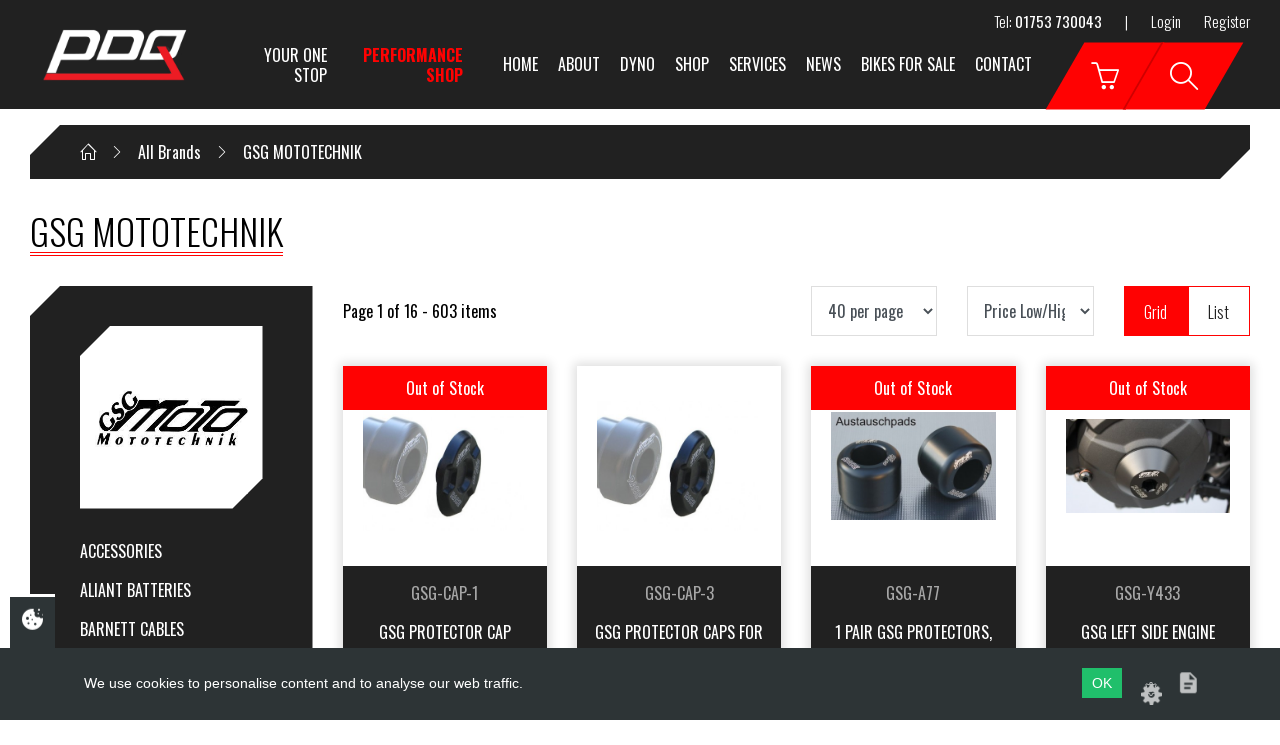

--- FILE ---
content_type: text/html; charset=UTF-8
request_url: https://pdq1.com/brand/gsg-mototechnik
body_size: 9706
content:

<!DOCTYPE html>
<html lang="en">

<!-- Start Head -->

<head>
        <!-- Meta Data -->
    <meta charset="utf-8" />
    <title>GSG MOTOTECHNIK | Brands | PDQ Motorcycle Developments</title>
    <link rel="canonical" href="https://pdq1.com/brand/gsg-mototechnik" />

    <!--  Setup responsive design -->
    <meta http-equiv="x-ua-compatible" content="IE=10">
    <meta name="viewport" content="width=device-width, initial-scale=1.0, maximum-scale=1" />
    <meta name="copyright" content="PDQ Motorcycle Developments" />
            <meta name="description" content="For more information on our GSG Mototechnik products, visit the PDQ Developments website. For more information and to order yours now, see online today!" />
    
    
    <!-- Social Media Stuff -->
    <!-- Facebook -->
    <meta property="og:locale" content="en_GB" />
    <meta property="og:type" content="website" />
    <meta property="og:title" content="GSG MOTOTECHNIK | Brands | PDQ Motorcycle Developments" />
    <meta property="og:url" content="https://pdq1.com/brand/gsg-mototechnik" />
    <meta property="og:site_name" content="PDQ Motorcycle Developments" />
    <meta property="og:image" content="http://pdq1.com/images/layout/logo.png" />
    
    <meta name="google-site-verification" content="8FzzUeuCUJo6DORKkYDjc2F3AlIgSJ6p-bG8_kE60Ss" />

    <!-- Twitter -->
    <meta name="twitter:card" content="summary" />
    <meta name="twitter:url" content="https://pdq1.com/brand/gsg-mototechnik" />
    <meta name="twitter:title" content="GSG MOTOTECHNIK | Brands | PDQ Motorcycle Developments" />
    

    <!-- Favicon Icons -->
    <link rel="shortcut icon" href="/app/templates/site/ico/favicon.ico" type="image/x-icon" />
    <link rel="apple-touch-icon" href="/app/templates/site/ico/apple-touch-icon.png" />
    <link rel="apple-touch-icon" href="/app/templates/site/ico/apple-touch-icon-57x57.png" sizes="57x57" />
    <link rel="apple-touch-icon" href="/app/templates/site/ico/apple-touch-icon-72x72.png" sizes="72x72" />
    <link rel="apple-touch-icon" href="/app/templates/site/ico/apple-touch-icon-76x76.png" sizes="76x76" />
    <link rel="apple-touch-icon" href="/app/templates/site/ico/apple-touch-icon-114x114.png" sizes="114x114" />
    <link rel="apple-touch-icon" href="/app/templates/site/ico/apple-touch-icon-120x120.png" sizes="120x120" />
    <link rel="apple-touch-icon" href="/app/templates/site/ico/apple-touch-icon-144x144.png" sizes="144x144" />
    <link rel="apple-touch-icon" href="/app/templates/site/ico/apple-touch-icon-152x152.png" sizes="152x152" />

    
    <!-- CSS -->
    <link href="//fonts.googleapis.com/css?family=Oswald:300,400,700" rel="stylesheet" type="text/css">
<link href="//cdnjs.cloudflare.com/ajax/libs/simple-line-icons/2.4.1/css/simple-line-icons.css" rel="stylesheet" type="text/css">
<link href="https://stackpath.bootstrapcdn.com/font-awesome/4.7.0/css/font-awesome.min.css" rel="stylesheet" type="text/css">
<link href="/app/templates/site/css/frameworks.min.css" rel="stylesheet" type="text/css">
<link href="/app/templates/site/css/style.min.css" rel="stylesheet" type="text/css">
<link href="/app/templates/site/css/custom.css" rel="stylesheet" type="text/css">
</head>
<!-- End Head -->

<!-- Start Body -->

<body class=" gsg-mototechnik-brands">

    
    <div class="wrap">
        <!-- Header Start -->
        
<header class="header">
    <div class="top d-none d-md-block">
        <div class="container-fluid">
            <div class="row align-items-center">
                <div class="col text-right">
                    <ul class="list-inline">
                        <li>Tel: <strong>01753 730043</strong></li>
                        <li>|</li>
                                                            <li><a href="/login">Login</a></li>
        <li><a href="/register">Register</a></li>
                        </ul>
                </div>
            </div>
        </div>
    </div>

    <div class="bottom">
        <div class="container-fluid">
            <div class="row justify-content-between">
                <div class="col d-flex align-items-end">
                    <a href="/" class="logo"><img src="/images/layout/logo.png" alt=""></a>
                    <div class="tagline">Your One Stop <strong>Performance Shop</strong></div>
                </div>
                <div class="col-1 col-xl-auto text-center">

                    <div class="menu">
                        <div class="menu-toggle menu-close">
                            <span></span>
                            <span></span>
                            <span></span>
                        </div>
                        <div class="d-block d-md-none">
                            <ul class="mob-account-ul">
                                                                        <li><a href="/login"><i class="icon icon-login"></i></a></li>
                                        <li><a href="/register"><i class="icon icon-note"></i></a></li>
                                        <li><a href="/reset-password"><i class="icon icon-key"></i></a></li>
                                                                        <li class="cart-mob-btn no-af"><a href="/cart"><i class="icon icon-basket"></i></a></li>
                            </ul>
                        </div>

                        <ul class="list-inline">
                            <li><a href="/" class="">Home</a></li>
                            <li class="dropdown-li"><a href="/about-us" class="">About</a>
                                <ul class="submenu">
                                                                                <li><a href="/about-us" class="">
                                                about-us                                            </a></li>
                                                                                        <li><a href="/services" class="">
                                                services                                            </a></li>
                                                                                        <li><a href="/delivery-information" class="">
                                                delivery-information                                            </a></li>
                                                                            </ul>
                            </li>
                            <li><a href="/dynojet-testing-and-tuning-centre" class="">Dyno</a></li>
                            <li><a href="/shop" class="">Shop</a></li>
                            <li class="dropdown-li"><a href="/services" class="">Services</a>
                                <ul class="submenu">
                                    <li><a href="/dynojet-testing-and-tuning-centre">DynoJet Tuning</a></li>
                                </ul>
                            </li>
                            <li><a href="/news#" class="">News</a></li>
                            <li><a href="/news/bikes-for-sale" class="">Bikes For Sale</a></li>
                            <li><a href="/contact" class="">Contact</a></li>
                        </ul>
                    </div>
                </div>

                <div class="col col-sm-2 col-xl-2 text-right">
                    <a href="/cart" class="cart-toggle">
                        <i class="icon icon-basket"></i>
                    </a>

                    <div class="mini-cart">
                        Loading...
                    </div>

                    <div class="search-toggle">
                        <i class="icon icon-magnifier"></i>
                    </div>
                    <form method="get" action="/search">
    <div class="search-box">
        <div class="sb">
            <input type="text" class="form-control" name="s" placeholder="Enter Part Number">
        </div>
        <button type="submit">GO</button>
    </div>
</form>

                    <div class="menu-toggle">
                        <span></span>
                        <span></span>
                        <span></span>
                    </div>

                </div>
            </div>
        </div>
    </div>
</header>

<div class="header-fix"></div>
        <!-- End Header -->

        <!-- Start Main Body -->
        <div class="site">
<div class="container-fluid">
        <div class="row">
        <div class="col-12">
            <div class="breadcrumb cut-corners hidden-xs">
                <ul class="breadcrumb-in" itemscope itemtype="https://schema.org/BreadcrumbList">
                    <li itemprop="itemListElement" itemscope itemtype="https://schema.org/ListItem">
                        <a href="/" itemprop="item">
                            <meta itemprop="name" content="Home"><i class="icon icon-home"></i>
                        </a>
                    </li>
                    <li itemprop="itemListElement" itemscope itemtype="https://schema.org/ListItem"><a href="/brands" itemprop="item"><span itemprop="name">All Brands</span></a></li>
<li itemprop="itemListElement" itemscope itemtype="https://schema.org/ListItem"><a href="/brand/gsg-mototechnik" itemprop="item"><span itemprop="name">GSG MOTOTECHNIK</span></a></li>
<script>var breadcrumb = ["brands","brand\/gsg-mototechnik"];</script>                </ul>
            </div>
        </div>
    </div>
</div>

<div class="container-fluid">
    <div class="row category-view">
        <div class="col-md-12">
            <h1 class="heading heading-lg">GSG MOTOTECHNIK</h1>

            <div class="row">
                <div class="col-lg-4 col-xl-3">
                    
<div class="sidebar brands-sidebar cut-corners">
    <div class="sidebar-header cut-corners">
        <img src="/images/media/small/gsg-moto-1566903966.jpg" />
    </div>

    <div class="sidebar-menu">
        <ul>
                                    <li><a href="/brand/accessories">
                                ACCESSORIES                            </a></li>
                                    <li><a href="/brand/aliant-batteries">
                                ALIANT BATTERIES                            </a></li>
                                    <li><a href="/brand/barnett-cables">
                                BARNETT CABLES                            </a></li>
                                    <li><a href="/brand/barnett-clutches">
                                BARNETT CLUTCHES                            </a></li>
                                    <li><a href="/brand/brembo-performance">
                                BREMBO PERFORMANCE                            </a></li>
                                    <li><a href="/brand/brembo-race-parts">
                                BREMBO RACE PARTS                            </a></li>
                                    <li><a href="/brand/brembo-street-parts">
                                BREMBO STREET PARTS                            </a></li>
                                    <li><a href="/brand/chains-sprockets">
                                CHAINS & SPROCKETS                            </a></li>
                                    <li><a href="/brand/clearance">
                                CLEARANCE                            </a></li>
                                    <li><a href="/brand/dymag-wheels">
                                DYMAG WHEELS                            </a></li>
                                    <li><a href="/brand/dynatek-dyna-coilsignition">
                                DYNATEK (DYNA COILS,IGNITION)                            </a></li>
                                    <li><a href="/brand/dynojet-kits">
                                DYNOJET KITS                            </a></li>
                                    <li><a href="/brand/dynojet-power-com-accessories">
                                DYNOJET POWER COM ACCESSORIES                            </a></li>
                                    <li><a href="/brand/dynojet-power-commander">
                                DYNOJET POWER COMMANDER                            </a></li>
                                    <li><a href="/brand/dynojet-power-vision-products">
                                DYNOJET POWER VISION PRODUCTS                            </a></li>
                                    <li><a href="/brand/dynojet-quick-shifter">
                                DYNOJET QUICK SHIFTER                            </a></li>
                                    <li><a href="/brand/gb-racing">
                                GB RACING                            </a></li>
                                    <li><a href="/brand/gear-gremlin">
                                GEAR GREMLIN                            </a></li>
                                    <li><a href="/brand/goodridge">
                                GOODRIDGE                            </a></li>
                                    <li><a href="/brand/goodridge-hose-kits">
                                GOODRIDGE HOSE KITS                            </a></li>
                                    <li><a href="/brand/gsg-mototechnik">
                                GSG MOTOTECHNIK                            </a></li>
                                    <li><a href="/brand/healtech">
                                HEALTECH                            </a></li>
                                    <li><a href="/brand/hm-quickshifter">
                                HM QUICKSHIFTER                            </a></li>
                                    <li><a href="/brand/hm-superlite">
                                HM SUPERLITE                            </a></li>
                                    <li><a href="/brand/kn-filters">
                                K&N FILTERS                            </a></li>
                                    <li><a href="/brand/kn-oil-filters">
                                K&N OIL FILTERS                            </a></li>
                                    <li><a href="/brand/kn-universal">
                                K&N UNIVERSAL                            </a></li>
                                    <li><a href="/brand/k-tech-20ids-tracker">
                                K-TECH 20IDS / TRACKER                            </a></li>
                                    <li><a href="/brand/k-tech-shocks-dampers">
                                K-TECH SHOCKS / DAMPERS                            </a></li>
                                    <li><a href="/brand/k-tech-suspension">
                                K-TECH SUSPENSION                            </a></li>
                                    <li><a href="/brand/k-tech-tools">
                                K-TECH TOOLS                            </a></li>
                                    <li><a href="/brand/matris-product">
                                MATRIS PRODUCT                            </a></li>
                                    <li><a href="/brand/nitron-shocks">
                                NITRON SHOCKS                            </a></li>
                                    <li><a href="/brand/ohlins-suspension">
                                OHLINS SUSPENSION                            </a></li>
                                    <li><a href="/brand/pdq-parts">
                                PDQ PARTS                            </a></li>
                                    <li><a href="/brand/putoline-lubricants">
                                PUTOLINE LUBRICANTS                            </a></li>
                                    <li><a href="/brand/racetech-suspension-parts">
                                RACETECH SUSPENSION PARTS                            </a></li>
                                    <li><a href="/brand/samco-hoses">
                                SAMCO HOSES                            </a></li>
                                    <li><a href="/brand/sbs-brakes">
                                SBS BRAKES                            </a></li>
                                    <li><a href="/brand/sbs-clutches">
                                SBS CLUTCHES                            </a></li>
                                    <li><a href="/brand/sbs-discs">
                                SBS DISCS                            </a></li>
                                    <li><a href="/brand/shiftpower-quickshifters">
                                SHIFTPOWER QUICKSHIFTERS                            </a></li>
                                    <li><a href="/brand/sigma-clutches">
                                SIGMA CLUTCHES                            </a></li>
                                    <li><a href="/brand/stm-race-products">
                                STM RACE PRODUCTS                            </a></li>
                                    <li><a href="/brand/taylor-leads">
                                TAYLOR LEADS                            </a></li>
                                    <li><a href="/brand/translogic">
                                TRANSLOGIC                            </a></li>
                                    <li><a href="/brand/valter-moto-pro">
                                VALTER MOTO PRO                            </a></li>
                                    <li><a href="/brand/valter-moto-street">
                                VALTER MOTO STREET                            </a></li>
                                    <li><a href="/brand/workshop-consumables">
                                WORKSHOP CONSUMABLES                            </a></li>
                    </ul>

    </div>
</div>
                </div>
                
                <div class="col-lg-8 col-xl-9 grid-list">
                    <div class="category-sort">
    <div class="row align-items-center">
        <div class="col-12 col-md-6">
            Page 1  of 16 - 603 items
        </div>

        <div class="col col-md-6">
            <div class="text-right">
                <form method="post" action="/category/change-view">
                    <input type="hidden" name="pageLink" value="brand/gsg-mototechnik" />

                    <div class="row">
                        <div class="col-6 col-sm-4">
                            <select name="itemsperpage" class="category-sort-dropdown sort-selected form-control" onChange="this.form.submit()">
                                                                    <option value="40"  selected="selected">
                                        40 per page                                    </option>
                                                                    <option value="80" >
                                        80 per page                                    </option>
                                                                    <option value="120" >
                                        120 per page                                    </option>
                                                                    <option value="200" >
                                        200 per page                                    </option>
                                                            </select>
                        </div>

                        <div class="col-6 col-sm-4">
                            <select name="orderBy" class="category-sort-dropdown sort-selected form-control" onChange="this.form.submit()">
                                                                    <option value="p.sort_order ASC" >
                                        Product Code                                    </option>
                                                                    <option value="p.retail DESC" >
                                        Price High/Low                                    </option>
                                                                    <option value="p.retail ASC"  selected="selected">
                                        Price Low/High                                    </option>
                                                                    <option value="p.product_name ASC" >
                                        Name A/Z                                    </option>
                                                                    <option value="p.product_name DESC" >
                                        Name Z/A                                    </option>
                                                            </select>
                        </div>

                        <div class="d-none d-sm-block col-sm-4">
                            <div class="category-filters">
                                <div class="category-sort-radio btn-group d-flex">
                                    <label class="btn active">
                                        <input type="radio" name="listType" class="sort-selected" value="product-grid" checked="checked" onChange="this.form.submit()"> Grid
                                    </label>

                                    <label class="btn ">
                                        <input type="radio" name="listType" class="sort-selected" value="product-list"  onChange="this.form.submit()"> List
                                    </label>
                                </div>
                            </div>
                        </div>
                    </div>
                </form>
            </div>
        </div>
    </div>
</div>                        <div class="row">
                            <div class="col-xl-3 col-lg-4 col-sm-6 col-xl-3">
<a href="/product/gsg-protector-cap-single-for-most-single-hole-gsg-crashbungs-push-fit-gsg-cap-1" class="grid-item product 0">
            <div class="grid-item-banner">Out of Stock</div>
        <div class="grid-item-thumbnail-hold text-center">
        <img src="/images/media/small/832662.jpg" title="" alt="" class="grid-item-thumbnail animated fadeIn" />
    </div>

    <div class="grid-item-content">
        <div class="grid-item-inner-content">
            <div class="grid-item-sku text-center">
                GSG-CAP-1            </div>
            <div class="grid-item-title text-center">
                GSG PROTECTOR CAP (SINGLE) FOR MOST SINGLE HOLE GSG CRASHBUNGS. PUSH FIT            </div>
                        <div class="price-grid text-center">
                                £6.00            </div>

            

            <div class="stock text-center p-1">
                <span class="badge badge-danger">
                    Place on Backorder                </span>
            </div>
        </div>
    </div>
</a>
</div>
<div class="col-xl-3 col-lg-4 col-sm-6 col-xl-3">
<a href="/product/gsg-protector-caps-for-most-nylon-protectors-push-fit-pack-of-3-gsg-cap-3" class="grid-item product 0">
        <div class="grid-item-thumbnail-hold text-center">
        <img src="/images/media/small/832663.jpg" title="" alt="" class="grid-item-thumbnail animated fadeIn" />
    </div>

    <div class="grid-item-content">
        <div class="grid-item-inner-content">
            <div class="grid-item-sku text-center">
                GSG-CAP-3            </div>
            <div class="grid-item-title text-center">
                GSG PROTECTOR CAPS FOR MOST NYLON PROTECTORS, PUSH FIT PACK OF 3            </div>
                        <div class="price-grid text-center">
                                £17.99            </div>

            

            <div class="stock text-center p-1">
                <span class="badge badge-warning">
                    1 In Stock                </span>
            </div>
        </div>
    </div>
</a>
</div>
<div class="col-xl-3 col-lg-4 col-sm-6 col-xl-3">
<a href="/product/1-pair-gsg-protectors-rsv-1000-tuono-2005-on-replacement-black-pads-gsg-a77" class="grid-item product 0">
            <div class="grid-item-banner">Out of Stock</div>
        <div class="grid-item-thumbnail-hold text-center">
        <img src="/images/media/small/861253.jpg" title="" alt="" class="grid-item-thumbnail animated fadeIn" />
    </div>

    <div class="grid-item-content">
        <div class="grid-item-inner-content">
            <div class="grid-item-sku text-center">
                GSG-A77            </div>
            <div class="grid-item-title text-center">
                1 PAIR GSG PROTECTORS, RSV 1000 TUONO 2005 ON, REPLACEMENT BLACK PADS            </div>
                        <div class="price-grid text-center">
                                £33.00            </div>

            

            <div class="stock text-center p-1">
                <span class="badge badge-danger">
                    Place on Backorder                </span>
            </div>
        </div>
    </div>
</a>
</div>
<div class="col-xl-3 col-lg-4 col-sm-6 col-xl-3">
<a href="/product/gsg-left-side-engine-protector-yamaha-mt-09-rn29-13-16-no-modifications-required-gsg-y433" class="grid-item product 0">
            <div class="grid-item-banner">Out of Stock</div>
        <div class="grid-item-thumbnail-hold text-center">
        <img src="/images/media/small/810754.jpg" title="" alt="" class="grid-item-thumbnail animated fadeIn" />
    </div>

    <div class="grid-item-content">
        <div class="grid-item-inner-content">
            <div class="grid-item-sku text-center">
                GSG-Y433            </div>
            <div class="grid-item-title text-center">
                GSG LEFT SIDE ENGINE PROTECTOR YAMAHA MT-09 (RN29) 13-16, NO MODIFICATIONS REQUIRED            </div>
                        <div class="price-grid text-center">
                                £33.00            </div>

            

            <div class="stock text-center p-1">
                <span class="badge badge-danger">
                    Place on Backorder                </span>
            </div>
        </div>
    </div>
</a>
</div>
<div class="col-xl-3 col-lg-4 col-sm-6 col-xl-3">
<a href="/product/gsg-rear-axle-slider-honda-cb1000-r-single-lh-slider-gsg-49-35" class="grid-item product 0">
            <div class="grid-item-banner">Out of Stock</div>
        <div class="grid-item-thumbnail-hold text-center">
        <img src="/images/media/small/862622.jpg" title="" alt="" class="grid-item-thumbnail animated fadeIn" />
    </div>

    <div class="grid-item-content">
        <div class="grid-item-inner-content">
            <div class="grid-item-sku text-center">
                GSG-49-35            </div>
            <div class="grid-item-title text-center">
                GSG REAR AXLE SLIDER  HONDA CB1000 R (SINGLE LH SLIDER)            </div>
                        <div class="price-grid text-center">
                                £34.90            </div>

            

            <div class="stock text-center p-1">
                <span class="badge badge-danger">
                    Place on Backorder                </span>
            </div>
        </div>
    </div>
</a>
</div>
<div class="col-xl-3 col-lg-4 col-sm-6 col-xl-3">
<a href="/product/gsg-crash-protectors-yamaha-mt-07-tracer-2016-on-motor-protection-left-gsg-y455" class="grid-item product 0">
            <div class="grid-item-banner">Out of Stock</div>
        <div class="grid-item-thumbnail-hold text-center">
        <img src="/images/media/small/873304.jpg" title="" alt="" class="grid-item-thumbnail animated fadeIn" />
    </div>

    <div class="grid-item-content">
        <div class="grid-item-inner-content">
            <div class="grid-item-sku text-center">
                GSG-Y455            </div>
            <div class="grid-item-title text-center">
                GSG CRASH PROTECTORS, YAMAHA  MT-07 TRACER 2016 ON, MOTOR PROTECTION LEFT            </div>
                        <div class="price-grid text-center">
                                £35.00            </div>

            

            <div class="stock text-center p-1">
                <span class="badge badge-danger">
                    Place on Backorder                </span>
            </div>
        </div>
    </div>
</a>
</div>
<div class="col-xl-3 col-lg-4 col-sm-6 col-xl-3">
<a href="/product/gsg-engine-case-slider-rh-cb600900-cb1000r-cbr900-92-99-no-modifications-required-gsg-h155" class="grid-item product 0">
            <div class="grid-item-banner">Out of Stock</div>
        <div class="grid-item-thumbnail-hold text-center">
        <img src="/images/media/small/810393.jpg" title="" alt="" class="grid-item-thumbnail animated fadeIn" />
    </div>

    <div class="grid-item-content">
        <div class="grid-item-inner-content">
            <div class="grid-item-sku text-center">
                GSG-H155            </div>
            <div class="grid-item-title text-center">
                GSG ENGINE CASE SLIDER RH, CB600/900 CB1000R CBR900 92-99, NO MODIFICATIONS REQUIRED            </div>
                        <div class="price-grid text-center">
                                £36.00            </div>

            

            <div class="stock text-center p-1">
                <span class="badge badge-danger">
                    Place on Backorder                </span>
            </div>
        </div>
    </div>
</a>
</div>
<div class="col-xl-3 col-lg-4 col-sm-6 col-xl-3">
<a href="/product/1-pair-gsg-front-axle-sliders-aprilia-rxvsxv-450550-gsg-280-45-46" class="grid-item product 0">
            <div class="grid-item-banner">Out of Stock</div>
        <div class="grid-item-thumbnail-hold text-center">
        <img src="/images/media/small/855875.jpg" title="" alt="" class="grid-item-thumbnail animated fadeIn" />
    </div>

    <div class="grid-item-content">
        <div class="grid-item-inner-content">
            <div class="grid-item-sku text-center">
                GSG-280-45-46            </div>
            <div class="grid-item-title text-center">
                1 PAIR GSG FRONT AXLE SLIDERS APRILIA RXV/SXV 450/550            </div>
                        <div class="price-grid text-center">
                                £39.50            </div>

            

            <div class="stock text-center p-1">
                <span class="badge badge-danger">
                    Place on Backorder                </span>
            </div>
        </div>
    </div>
</a>
</div>
<div class="col-xl-3 col-lg-4 col-sm-6 col-xl-3">
<a href="/product/1-pair-gsg-rear-axle-sliders-aprilia-sxv-450550-gsg-372-43-30" class="grid-item product 0">
            <div class="grid-item-banner">Out of Stock</div>
        <div class="grid-item-thumbnail-hold text-center">
        <img src="/images/media/small/860127.jpg" title="" alt="" class="grid-item-thumbnail animated fadeIn" />
    </div>

    <div class="grid-item-content">
        <div class="grid-item-inner-content">
            <div class="grid-item-sku text-center">
                GSG-372-43-30            </div>
            <div class="grid-item-title text-center">
                1 PAIR GSG REAR AXLE SLIDERS APRILIA SXV 450/550            </div>
                        <div class="price-grid text-center">
                                £39.50            </div>

            

            <div class="stock text-center p-1">
                <span class="badge badge-danger">
                    Place on Backorder                </span>
            </div>
        </div>
    </div>
</a>
</div>
<div class="col-xl-3 col-lg-4 col-sm-6 col-xl-3">
<a href="/product/1-pair-gsg-carrier-for-rear-stand-mounts-hskp-8-honda-cbr650rr-2019-nat-aluminium-33-49-15-h52" class="grid-item product 0">
        <div class="grid-item-thumbnail-hold text-center">
        <img src="/images/media/small/1032217.jpg" title="" alt="" class="grid-item-thumbnail animated fadeIn" />
    </div>

    <div class="grid-item-content">
        <div class="grid-item-inner-content">
            <div class="grid-item-sku text-center">
                33-49-15-H52            </div>
            <div class="grid-item-title text-center">
                1 PAIR GSG CARRIER FOR REAR STAND MOUNTS HSKP-8 HONDA CBR650RR 2019- NAT ALUMINIUM            </div>
                        <div class="price-grid text-center">
                                £39.50            </div>

            

            <div class="stock text-center p-1">
                <span class="badge badge-warning">
                    1 In Stock                </span>
            </div>
        </div>
    </div>
</a>
</div>
<div class="col-xl-3 col-lg-4 col-sm-6 col-xl-3">
<a href="/product/1-pair-gsg-carrier-for-rear-stand-mounts-hskp-8-honda-cbr650rr-2019-silver-anodized-33-49-15-h52-0" class="grid-item product 0">
            <div class="grid-item-banner">Out of Stock</div>
        <div class="grid-item-thumbnail-hold text-center">
        <img src="/images/media/small/1032218.jpg" title="" alt="" class="grid-item-thumbnail animated fadeIn" />
    </div>

    <div class="grid-item-content">
        <div class="grid-item-inner-content">
            <div class="grid-item-sku text-center">
                33-49-15-H52-0            </div>
            <div class="grid-item-title text-center">
                1 PAIR GSG CARRIER FOR REAR STAND MOUNTS HSKP-8 HONDA CBR650RR 2019- SILVER ANODIZED            </div>
                        <div class="price-grid text-center">
                                £45.50            </div>

            

            <div class="stock text-center p-1">
                <span class="badge badge-danger">
                    Place on Backorder                </span>
            </div>
        </div>
    </div>
</a>
</div>
<div class="col-xl-3 col-lg-4 col-sm-6 col-xl-3">
<a href="/product/1-pair-gsg-carrier-for-rear-stand-mounts-hskp-8-honda-cbr650rr-2019-black-anodized-33-49-15-h52-s" class="grid-item product 0">
            <div class="grid-item-banner">Out of Stock</div>
        <div class="grid-item-thumbnail-hold text-center">
        <img src="/images/media/small/1032220.jpg" title="" alt="" class="grid-item-thumbnail animated fadeIn" />
    </div>

    <div class="grid-item-content">
        <div class="grid-item-inner-content">
            <div class="grid-item-sku text-center">
                33-49-15-H52-S            </div>
            <div class="grid-item-title text-center">
                1 PAIR GSG CARRIER FOR REAR STAND MOUNTS HSKP-8 HONDA CBR650RR 2019- BLACK ANODIZED            </div>
                        <div class="price-grid text-center">
                                £45.50            </div>

            

            <div class="stock text-center p-1">
                <span class="badge badge-danger">
                    Place on Backorder                </span>
            </div>
        </div>
    </div>
</a>
</div>
<div class="col-xl-3 col-lg-4 col-sm-6 col-xl-3">
<a href="/product/1-pair-gsg-protectors-bmw-s1000r-2019-on-right-side-protection-gsg-w190r" class="grid-item product 0">
            <div class="grid-item-banner">Out of Stock</div>
        <div class="grid-item-thumbnail-hold text-center">
        <img src="/images/media/small/861033.jpg" title="" alt="" class="grid-item-thumbnail animated fadeIn" />
    </div>

    <div class="grid-item-content">
        <div class="grid-item-inner-content">
            <div class="grid-item-sku text-center">
                GSG-W190R            </div>
            <div class="grid-item-title text-center">
                1 PAIR GSG PROTECTORS, BMW S1000R 2019 ON, RIGHT SIDE PROTECTION            </div>
                        <div class="price-grid text-center">
                                £46.51            </div>

            

            <div class="stock text-center p-1">
                <span class="badge badge-danger">
                    Place on Backorder                </span>
            </div>
        </div>
    </div>
</a>
</div>
<div class="col-xl-3 col-lg-4 col-sm-6 col-xl-3">
<a href="/product/1-pair-gsg-front-axle-sliders-gsx1300r-hayabusa-2021-gsg-37-30-s62" class="grid-item product 0">
            <div class="grid-item-banner">Out of Stock</div>
        <div class="grid-item-thumbnail-hold text-center">
        <img src="/images/media/small/951660.jpg" title="" alt="" class="grid-item-thumbnail animated fadeIn" />
    </div>

    <div class="grid-item-content">
        <div class="grid-item-inner-content">
            <div class="grid-item-sku text-center">
                GSG-37-30-S62            </div>
            <div class="grid-item-title text-center">
                1 PAIR GSG FRONT AXLE SLIDERS GSX1300R HAYABUSA 2021            </div>
                        <div class="price-grid text-center">
                                £49.90            </div>

            

            <div class="stock text-center p-1">
                <span class="badge badge-danger">
                    Place on Backorder                </span>
            </div>
        </div>
    </div>
</a>
</div>
<div class="col-xl-3 col-lg-4 col-sm-6 col-xl-3">
<a href="/product/1-pair-gsg-front-axle-sliders-aprilia-rsv1000-1998-2000-gsg-20-17-49" class="grid-item product 0">
        <div class="grid-item-thumbnail-hold text-center">
        <img src="/images/media/small/855836.jpg" title="" alt="" class="grid-item-thumbnail animated fadeIn" />
    </div>

    <div class="grid-item-content">
        <div class="grid-item-inner-content">
            <div class="grid-item-sku text-center">
                GSG-20-17-49            </div>
            <div class="grid-item-title text-center">
                1 PAIR GSG FRONT AXLE SLIDERS APRILIA RSV1000 1998-2000            </div>
                        <div class="price-grid text-center">
                                £49.90            </div>

            

            <div class="stock text-center p-1">
                <span class="badge badge-warning">
                    1 In Stock                </span>
            </div>
        </div>
    </div>
</a>
</div>
<div class="col-xl-3 col-lg-4 col-sm-6 col-xl-3">
<a href="/product/1-pair-gsg-rear-axle-sliders-yamaha-mt-01-2005-on-23-25-295-gsg-22-25-295" class="grid-item product 0">
            <div class="grid-item-banner">Out of Stock</div>
        <div class="grid-item-thumbnail-hold text-center">
        <img src="/images/media/small/855837.jpg" title="" alt="" class="grid-item-thumbnail animated fadeIn" />
    </div>

    <div class="grid-item-content">
        <div class="grid-item-inner-content">
            <div class="grid-item-sku text-center">
                GSG-22-25-295            </div>
            <div class="grid-item-title text-center">
                1 PAIR GSG REAR AXLE SLIDERS YAMAHA MT-01 2005 ON 23-25-295            </div>
                        <div class="price-grid text-center">
                                £49.90            </div>

            

            <div class="stock text-center p-1">
                <span class="badge badge-danger">
                    Place on Backorder                </span>
            </div>
        </div>
    </div>
</a>
</div>
<div class="col-xl-3 col-lg-4 col-sm-6 col-xl-3">
<a href="/product/1-pair-gsg-rear-axle-sliders-moto-morini-corsaro-2006-on-gsg-23-29" class="grid-item product 0">
            <div class="grid-item-banner">Out of Stock</div>
        <div class="grid-item-thumbnail-hold text-center">
        <img src="/images/media/small/855839.jpg" title="" alt="" class="grid-item-thumbnail animated fadeIn" />
    </div>

    <div class="grid-item-content">
        <div class="grid-item-inner-content">
            <div class="grid-item-sku text-center">
                GSG-23-29            </div>
            <div class="grid-item-title text-center">
                1 PAIR GSG REAR AXLE SLIDERS MOTO MORINI CORSARO 2006 ON            </div>
                        <div class="price-grid text-center">
                                £49.90            </div>

            

            <div class="stock text-center p-1">
                <span class="badge badge-danger">
                    Place on Backorder                </span>
            </div>
        </div>
    </div>
</a>
</div>
<div class="col-xl-3 col-lg-4 col-sm-6 col-xl-3">
<a href="/product/1-pair-gsg-front-axle-sliders-moto-morini-corsaro-25-25-300-gsg-25-25-300" class="grid-item product 0">
            <div class="grid-item-banner">Out of Stock</div>
        <div class="grid-item-thumbnail-hold text-center">
        <img src="/images/media/small/855840.jpg" title="" alt="" class="grid-item-thumbnail animated fadeIn" />
    </div>

    <div class="grid-item-content">
        <div class="grid-item-inner-content">
            <div class="grid-item-sku text-center">
                GSG-25-25-300            </div>
            <div class="grid-item-title text-center">
                1 PAIR GSG FRONT AXLE SLIDERS MOTO MORINI CORSARO 25-25-300            </div>
                        <div class="price-grid text-center">
                                £49.90            </div>

            

            <div class="stock text-center p-1">
                <span class="badge badge-danger">
                    Place on Backorder                </span>
            </div>
        </div>
    </div>
</a>
</div>
<div class="col-xl-3 col-lg-4 col-sm-6 col-xl-3">
<a href="/product/1-pair-gsg-rear-axle-sliders-triumph-tiger-800-2011-gsg-25-42-344" class="grid-item product 0">
            <div class="grid-item-banner">Out of Stock</div>
        <div class="grid-item-thumbnail-hold text-center">
        <img src="/images/media/small/855841.jpg" title="" alt="" class="grid-item-thumbnail animated fadeIn" />
    </div>

    <div class="grid-item-content">
        <div class="grid-item-inner-content">
            <div class="grid-item-sku text-center">
                GSG-25-42-344            </div>
            <div class="grid-item-title text-center">
                1 PAIR GSG REAR AXLE SLIDERS TRIUMPH TIGER 800 2011            </div>
                        <div class="price-grid text-center">
                                £49.90            </div>

            

            <div class="stock text-center p-1">
                <span class="badge badge-danger">
                    Place on Backorder                </span>
            </div>
        </div>
    </div>
</a>
</div>
<div class="col-xl-3 col-lg-4 col-sm-6 col-xl-3">
<a href="/product/1-pair-gsg-rear-axle-sliders-triupmh-daytona-675-2006-on-street-triple-2007-on-gsg-25-42-361" class="grid-item product 0">
            <div class="grid-item-banner">Out of Stock</div>
        <div class="grid-item-thumbnail-hold text-center">
        <img src="/images/media/small/855842.jpg" title="" alt="" class="grid-item-thumbnail animated fadeIn" />
    </div>

    <div class="grid-item-content">
        <div class="grid-item-inner-content">
            <div class="grid-item-sku text-center">
                GSG-25-42-361            </div>
            <div class="grid-item-title text-center">
                1 PAIR GSG REAR AXLE SLIDERS TRIUPMH DAYTONA 675 2006 ON/ STREET TRIPLE 2007 ON            </div>
                        <div class="price-grid text-center">
                                £49.90            </div>

            

            <div class="stock text-center p-1">
                <span class="badge badge-danger">
                    Place on Backorder                </span>
            </div>
        </div>
    </div>
</a>
</div>
<div class="col-xl-3 col-lg-4 col-sm-6 col-xl-3">
<a href="/product/1-pair-gsg-rear-axle-sliders-triumph-tiger-1050-2007-on-gsg-25-42-372" class="grid-item product 0">
            <div class="grid-item-banner">Out of Stock</div>
        <div class="grid-item-thumbnail-hold text-center">
        <img src="/images/media/small/855843.jpg" title="" alt="" class="grid-item-thumbnail animated fadeIn" />
    </div>

    <div class="grid-item-content">
        <div class="grid-item-inner-content">
            <div class="grid-item-sku text-center">
                GSG-25-42-372            </div>
            <div class="grid-item-title text-center">
                1 PAIR GSG REAR AXLE SLIDERS TRIUMPH TIGER 1050 2007 ON            </div>
                        <div class="price-grid text-center">
                                £49.90            </div>

            

            <div class="stock text-center p-1">
                <span class="badge badge-danger">
                    Place on Backorder                </span>
            </div>
        </div>
    </div>
</a>
</div>
<div class="col-xl-3 col-lg-4 col-sm-6 col-xl-3">
<a href="/product/1-pair-gsg-front-axle-sliders-buell-xb99r1212r-2003-07-gsg-27-27-274" class="grid-item product 0">
            <div class="grid-item-banner">Out of Stock</div>
        <div class="grid-item-thumbnail-hold text-center">
        <img src="/images/media/small/855845.jpg" title="" alt="" class="grid-item-thumbnail animated fadeIn" />
    </div>

    <div class="grid-item-content">
        <div class="grid-item-inner-content">
            <div class="grid-item-sku text-center">
                GSG-27-27-274            </div>
            <div class="grid-item-title text-center">
                1 PAIR GSG FRONT AXLE SLIDERS BUELL XB9/9R/12/12R 2003-07            </div>
                        <div class="price-grid text-center">
                                £49.90            </div>

            

            <div class="stock text-center p-1">
                <span class="badge badge-danger">
                    Place on Backorder                </span>
            </div>
        </div>
    </div>
</a>
</div>
<div class="col-xl-3 col-lg-4 col-sm-6 col-xl-3">
<a href="/product/1-pair-gsg-front-axle-sliders-bmw-f800sst-2006-on-gsg-27-27-302" class="grid-item product 0">
            <div class="grid-item-banner">Out of Stock</div>
        <div class="grid-item-thumbnail-hold text-center">
        <img src="/images/media/small/855846.jpg" title="" alt="" class="grid-item-thumbnail animated fadeIn" />
    </div>

    <div class="grid-item-content">
        <div class="grid-item-inner-content">
            <div class="grid-item-sku text-center">
                GSG-27-27-302            </div>
            <div class="grid-item-title text-center">
                1 PAIR GSG FRONT AXLE SLIDERS BMW F800S/ST 2006 ON            </div>
                        <div class="price-grid text-center">
                                £49.90            </div>

            

            <div class="stock text-center p-1">
                <span class="badge badge-danger">
                    Place on Backorder                </span>
            </div>
        </div>
    </div>
</a>
</div>
<div class="col-xl-3 col-lg-4 col-sm-6 col-xl-3">
<a href="/product/1-pair-gsg-front-axle-sliders-kawasaki-zx-10r-2004-05-gsg-28-30-302" class="grid-item product 0">
            <div class="grid-item-banner">Out of Stock</div>
        <div class="grid-item-thumbnail-hold text-center">
        <img src="/images/media/small/855853.jpg" title="" alt="" class="grid-item-thumbnail animated fadeIn" />
    </div>

    <div class="grid-item-content">
        <div class="grid-item-inner-content">
            <div class="grid-item-sku text-center">
                GSG-28-30-302            </div>
            <div class="grid-item-title text-center">
                1 PAIR GSG FRONT AXLE SLIDERS KAWASAKI ZX-10R 2004-05            </div>
                        <div class="price-grid text-center">
                                £49.90            </div>

            

            <div class="stock text-center p-1">
                <span class="badge badge-danger">
                    Place on Backorder                </span>
            </div>
        </div>
    </div>
</a>
</div>
<div class="col-xl-3 col-lg-4 col-sm-6 col-xl-3">
<a href="/product/1-pair-gsg-front-axle-sliders-yahama-yzf-r1-2002-03-gsg-28-36-258" class="grid-item product 0">
            <div class="grid-item-banner">Out of Stock</div>
        <div class="grid-item-thumbnail-hold text-center">
        <img src="/images/media/small/855860.jpg" title="" alt="" class="grid-item-thumbnail animated fadeIn" />
    </div>

    <div class="grid-item-content">
        <div class="grid-item-inner-content">
            <div class="grid-item-sku text-center">
                GSG-28-36-258            </div>
            <div class="grid-item-title text-center">
                1 PAIR GSG FRONT AXLE SLIDERS YAHAMA YZF-R1 2002-03            </div>
                        <div class="price-grid text-center">
                                £49.90            </div>

            

            <div class="stock text-center p-1">
                <span class="badge badge-danger">
                    Place on Backorder                </span>
            </div>
        </div>
    </div>
</a>
</div>
<div class="col-xl-3 col-lg-4 col-sm-6 col-xl-3">
<a href="/product/1-pair-gsg-rear-axle-sliders-kawasaki-zx6r-2005-11-gsg-28-49-382" class="grid-item product 0">
            <div class="grid-item-banner">Out of Stock</div>
        <div class="grid-item-thumbnail-hold text-center">
        <img src="/images/media/small/855867.jpg" title="" alt="" class="grid-item-thumbnail animated fadeIn" />
    </div>

    <div class="grid-item-content">
        <div class="grid-item-inner-content">
            <div class="grid-item-sku text-center">
                GSG-28-49-382            </div>
            <div class="grid-item-title text-center">
                1 PAIR GSG REAR AXLE SLIDERS KAWASAKI ZX6R 2005-11            </div>
                        <div class="price-grid text-center">
                                £49.90            </div>

            

            <div class="stock text-center p-1">
                <span class="badge badge-danger">
                    Place on Backorder                </span>
            </div>
        </div>
    </div>
</a>
</div>
<div class="col-xl-3 col-lg-4 col-sm-6 col-xl-3">
<a href="/product/1-pair-gsg-rear-axle-sliders-kawasaki-zx6r-2003-04-gsg-28-49-397" class="grid-item product 0">
            <div class="grid-item-banner">Out of Stock</div>
        <div class="grid-item-thumbnail-hold text-center">
        <img src="/images/media/small/855868.jpg" title="" alt="" class="grid-item-thumbnail animated fadeIn" />
    </div>

    <div class="grid-item-content">
        <div class="grid-item-inner-content">
            <div class="grid-item-sku text-center">
                GSG-28-49-397            </div>
            <div class="grid-item-title text-center">
                1 PAIR GSG REAR AXLE SLIDERS KAWASAKI ZX6R 2003-04            </div>
                        <div class="price-grid text-center">
                                £49.90            </div>

            

            <div class="stock text-center p-1">
                <span class="badge badge-danger">
                    Place on Backorder                </span>
            </div>
        </div>
    </div>
</a>
</div>
<div class="col-xl-3 col-lg-4 col-sm-6 col-xl-3">
<a href="/product/1pr-gsg-rear-axle-sliders-kawasaki-zx12r-zzr1400-28-49-406-gsg-28-49-406" class="grid-item product 0">
            <div class="grid-item-banner">Out of Stock</div>
        <div class="grid-item-thumbnail-hold text-center">
        <img src="/images/media/small/855870.jpg" title="" alt="" class="grid-item-thumbnail animated fadeIn" />
    </div>

    <div class="grid-item-content">
        <div class="grid-item-inner-content">
            <div class="grid-item-sku text-center">
                GSG-28-49-406            </div>
            <div class="grid-item-title text-center">
                1PR GSG REAR AXLE SLIDERS KAWASAKI ZX12R / ZZR1400 28-49-406            </div>
                        <div class="price-grid text-center">
                                £49.90            </div>

            

            <div class="stock text-center p-1">
                <span class="badge badge-danger">
                    Place on Backorder                </span>
            </div>
        </div>
    </div>
</a>
</div>
<div class="col-xl-3 col-lg-4 col-sm-6 col-xl-3">
<a href="/product/1-pair-gsg-front-axle-sliders-kawasaki-versys-650-2006-14-29-29-a-295-gsg-29-29-a-295" class="grid-item product 0">
            <div class="grid-item-banner">Out of Stock</div>
        <div class="grid-item-thumbnail-hold text-center">
        <img src="/images/media/small/855878.jpg" title="" alt="" class="grid-item-thumbnail animated fadeIn" />
    </div>

    <div class="grid-item-content">
        <div class="grid-item-inner-content">
            <div class="grid-item-sku text-center">
                GSG-29-29-A-295            </div>
            <div class="grid-item-title text-center">
                1 PAIR GSG FRONT AXLE SLIDERS KAWASAKI VERSYS 650 2006-14 29-29-A-295            </div>
                        <div class="price-grid text-center">
                                £49.90            </div>

            

            <div class="stock text-center p-1">
                <span class="badge badge-danger">
                    Place on Backorder                </span>
            </div>
        </div>
    </div>
</a>
</div>
<div class="col-xl-3 col-lg-4 col-sm-6 col-xl-3">
<a href="/product/1-pair-gsg-front-axle-sliders-suzuki-gsf1200-1996-2005-gsg-29-30-295" class="grid-item product 0">
            <div class="grid-item-banner">Out of Stock</div>
        <div class="grid-item-thumbnail-hold text-center">
        <img src="/images/media/small/855879.jpg" title="" alt="" class="grid-item-thumbnail animated fadeIn" />
    </div>

    <div class="grid-item-content">
        <div class="grid-item-inner-content">
            <div class="grid-item-sku text-center">
                GSG-29-30-295            </div>
            <div class="grid-item-title text-center">
                1 PAIR GSG FRONT AXLE SLIDERS SUZUKI GSF1200 1996-2005            </div>
                        <div class="price-grid text-center">
                                £49.90            </div>

            

            <div class="stock text-center p-1">
                <span class="badge badge-danger">
                    Place on Backorder                </span>
            </div>
        </div>
    </div>
</a>
</div>
<div class="col-xl-3 col-lg-4 col-sm-6 col-xl-3">
<a href="/product/1-pair-gsg-front-axle-sliders-bmw-s1000rr-hp4-2010-13-gsg-29-33-285" class="grid-item product 0">
            <div class="grid-item-banner">Out of Stock</div>
        <div class="grid-item-thumbnail-hold text-center">
        <img src="/images/media/small/855880.jpg" title="" alt="" class="grid-item-thumbnail animated fadeIn" />
    </div>

    <div class="grid-item-content">
        <div class="grid-item-inner-content">
            <div class="grid-item-sku text-center">
                GSG-29-33-285            </div>
            <div class="grid-item-title text-center">
                1 PAIR GSG FRONT AXLE SLIDERS BMW S1000RR / HP4 2010-13            </div>
                        <div class="price-grid text-center">
                                £49.90            </div>

            

            <div class="stock text-center p-1">
                <span class="badge badge-danger">
                    Place on Backorder                </span>
            </div>
        </div>
    </div>
</a>
</div>
<div class="col-xl-3 col-lg-4 col-sm-6 col-xl-3">
<a href="/product/1-pair-gsg-front-axle-sliders-kawasaki-zx10r-2011-15-gsg-29-33-300" class="grid-item product 0">
            <div class="grid-item-banner">Out of Stock</div>
        <div class="grid-item-thumbnail-hold text-center">
        <img src="/images/media/small/855881.jpg" title="" alt="" class="grid-item-thumbnail animated fadeIn" />
    </div>

    <div class="grid-item-content">
        <div class="grid-item-inner-content">
            <div class="grid-item-sku text-center">
                GSG-29-33-300            </div>
            <div class="grid-item-title text-center">
                1 PAIR GSG FRONT AXLE SLIDERS KAWASAKI ZX10R 2011-15            </div>
                        <div class="price-grid text-center">
                                £49.90            </div>

            

            <div class="stock text-center p-1">
                <span class="badge badge-danger">
                    Place on Backorder                </span>
            </div>
        </div>
    </div>
</a>
</div>
<div class="col-xl-3 col-lg-4 col-sm-6 col-xl-3">
<a href="/product/1-pair-gsg-front-axle-sliders-kawasaki-zx-10r-2016-on-gsg-29-33-307" class="grid-item product 0">
            <div class="grid-item-banner">Out of Stock</div>
        <div class="grid-item-thumbnail-hold text-center">
        <img src="/images/media/small/855882.jpg" title="" alt="" class="grid-item-thumbnail animated fadeIn" />
    </div>

    <div class="grid-item-content">
        <div class="grid-item-inner-content">
            <div class="grid-item-sku text-center">
                GSG-29-33-307            </div>
            <div class="grid-item-title text-center">
                1 PAIR GSG FRONT AXLE SLIDERS KAWASAKI ZX-10R 2016 ON            </div>
                        <div class="price-grid text-center">
                                £49.90            </div>

            

            <div class="stock text-center p-1">
                <span class="badge badge-danger">
                    Place on Backorder                </span>
            </div>
        </div>
    </div>
</a>
</div>
<div class="col-xl-3 col-lg-4 col-sm-6 col-xl-3">
<a href="/product/1-pair-gsg-front-axle-sliders-triumph-speed-triple-1050-2011-15-gsg-29-35-285" class="grid-item product 0">
            <div class="grid-item-banner">Out of Stock</div>
        <div class="grid-item-thumbnail-hold text-center">
        <img src="/images/media/small/855883.jpg" title="" alt="" class="grid-item-thumbnail animated fadeIn" />
    </div>

    <div class="grid-item-content">
        <div class="grid-item-inner-content">
            <div class="grid-item-sku text-center">
                GSG-29-35-285            </div>
            <div class="grid-item-title text-center">
                1 PAIR GSG FRONT AXLE SLIDERS TRIUMPH SPEED TRIPLE 1050 2011-15            </div>
                        <div class="price-grid text-center">
                                £49.90            </div>

            

            <div class="stock text-center p-1">
                <span class="badge badge-danger">
                    Place on Backorder                </span>
            </div>
        </div>
    </div>
</a>
</div>
<div class="col-xl-3 col-lg-4 col-sm-6 col-xl-3">
<a href="/product/1-pair-gsg-front-axle-sliders-suzuki-gsr750-2011-on-gsg-29-35-290" class="grid-item product 0">
            <div class="grid-item-banner">Out of Stock</div>
        <div class="grid-item-thumbnail-hold text-center">
        <img src="/images/media/small/860733.jpg" title="" alt="" class="grid-item-thumbnail animated fadeIn" />
    </div>

    <div class="grid-item-content">
        <div class="grid-item-inner-content">
            <div class="grid-item-sku text-center">
                GSG-29-35-290            </div>
            <div class="grid-item-title text-center">
                1 PAIR GSG FRONT AXLE SLIDERS SUZUKI GSR750 2011 ON            </div>
                        <div class="price-grid text-center">
                                £49.90            </div>

            

            <div class="stock text-center p-1">
                <span class="badge badge-danger">
                    Place on Backorder                </span>
            </div>
        </div>
    </div>
</a>
</div>
<div class="col-xl-3 col-lg-4 col-sm-6 col-xl-3">
<a href="/product/1-pair-gsg-front-axle-sliders-ducati-748916996998749999ds6201000-gsg-30-33-49" class="grid-item product 0">
            <div class="grid-item-banner">Out of Stock</div>
        <div class="grid-item-thumbnail-hold text-center">
        <img src="/images/media/small/855999.jpg" title="" alt="" class="grid-item-thumbnail animated fadeIn" />
    </div>

    <div class="grid-item-content">
        <div class="grid-item-inner-content">
            <div class="grid-item-sku text-center">
                GSG-30-33-49            </div>
            <div class="grid-item-title text-center">
                1 PAIR GSG FRONT AXLE SLIDERS DUCATI 748/916/996/998/749/999DS620/1000            </div>
                        <div class="price-grid text-center">
                                £49.90            </div>

            

            <div class="stock text-center p-1">
                <span class="badge badge-danger">
                    Place on Backorder                </span>
            </div>
        </div>
    </div>
</a>
</div>
<div class="col-xl-3 col-lg-4 col-sm-6 col-xl-3">
<a href="/product/1-pair-gsg-front-axle-sliders-aprilia-sl-shiver-2007-on-gsg-30-35-49" class="grid-item product 0">
            <div class="grid-item-banner">Out of Stock</div>
        <div class="grid-item-thumbnail-hold text-center">
        <img src="/images/media/small/856000.jpg" title="" alt="" class="grid-item-thumbnail animated fadeIn" />
    </div>

    <div class="grid-item-content">
        <div class="grid-item-inner-content">
            <div class="grid-item-sku text-center">
                GSG-30-35-49            </div>
            <div class="grid-item-title text-center">
                1 PAIR GSG FRONT AXLE SLIDERS APRILIA SL SHIVER 2007 ON            </div>
                        <div class="price-grid text-center">
                                £49.90            </div>

            

            <div class="stock text-center p-1">
                <span class="badge badge-danger">
                    Place on Backorder                </span>
            </div>
        </div>
    </div>
</a>
</div>
<div class="col-xl-3 col-lg-4 col-sm-6 col-xl-3">
<a href="/product/1-pair-gsg-rear-axle-sliders-yamaha-r1-04-06-gsg-30-40-351" class="grid-item product 0">
            <div class="grid-item-banner">Out of Stock</div>
        <div class="grid-item-thumbnail-hold text-center">
        <img src="/images/media/small/856002.jpg" title="" alt="" class="grid-item-thumbnail animated fadeIn" />
    </div>

    <div class="grid-item-content">
        <div class="grid-item-inner-content">
            <div class="grid-item-sku text-center">
                GSG-30-40-351            </div>
            <div class="grid-item-title text-center">
                1 PAIR GSG REAR AXLE SLIDERS YAMAHA R1 04-06            </div>
                        <div class="price-grid text-center">
                                £49.90            </div>

            

            <div class="stock text-center p-1">
                <span class="badge badge-danger">
                    Place on Backorder                </span>
            </div>
        </div>
    </div>
</a>
</div>
<div class="col-xl-3 col-lg-4 col-sm-6 col-xl-3">
<a href="/product/1-pair-gsg-rear-axle-sliders-yamaha-r6-2006-07-gsg-30-40-361" class="grid-item product 0">
            <div class="grid-item-banner">Out of Stock</div>
        <div class="grid-item-thumbnail-hold text-center">
        <img src="/images/media/small/856003.jpg" title="" alt="" class="grid-item-thumbnail animated fadeIn" />
    </div>

    <div class="grid-item-content">
        <div class="grid-item-inner-content">
            <div class="grid-item-sku text-center">
                GSG-30-40-361            </div>
            <div class="grid-item-title text-center">
                1 PAIR GSG REAR AXLE SLIDERS YAMAHA R6 2006-07            </div>
                        <div class="price-grid text-center">
                                £49.90            </div>

            

            <div class="stock text-center p-1">
                <span class="badge badge-danger">
                    Place on Backorder                </span>
            </div>
        </div>
    </div>
</a>
</div>
<div class="col-xl-3 col-lg-4 col-sm-6 col-xl-3">
<a href="/product/1-pair-gsg-rear-axle-sliders-suzuki-gsxr600750-2006-07-gsg-30-40-372" class="grid-item product 0">
            <div class="grid-item-banner">Out of Stock</div>
        <div class="grid-item-thumbnail-hold text-center">
        <img src="/images/media/small/856004.jpg" title="" alt="" class="grid-item-thumbnail animated fadeIn" />
    </div>

    <div class="grid-item-content">
        <div class="grid-item-inner-content">
            <div class="grid-item-sku text-center">
                GSG-30-40-372            </div>
            <div class="grid-item-title text-center">
                1 PAIR GSG REAR AXLE SLIDERS SUZUKI GSXR600/750 2006-07            </div>
                        <div class="price-grid text-center">
                                £49.90            </div>

            

            <div class="stock text-center p-1">
                <span class="badge badge-danger">
                    Place on Backorder                </span>
            </div>
        </div>
    </div>
</a>
</div>
                        </div>
                        
                                                    <div class="row">
                                <div class="col-sm-12 text-center">
                                    <div class="row">
    <div class="col-md-12 d-flex justify-content-center">
        <ul class="pagination">
            <li class="page-item disabled"><a class="page-link" href="#"><i class="fa fa-angle-left"></i><i class="fa fa-angle-left"></i></a></li><li class="page-item disabled"><a class="page-link" href="#"><i class="fa fa-angle-left"></i></a></li><li class="page-item active"><a class="page-link">1</a></li><li class="page-item"><a class="page-link submit" data-imsg="Loading..." href="/brand/gsg-mototechnik/page/2">2</a></li><li class="page-item"><a class="page-link submit" data-imsg="Loading..." href="/brand/gsg-mototechnik/page/3">3</a></li><li class="page-item"><a class="page-link submit" data-imsg="Loading..." href="/brand/gsg-mototechnik/page/4">4</a></li><li class="page-item"><a class="page-link submit" data-imsg="Loading..." href="/brand/gsg-mototechnik/page/2"><i class="fa fa-angle-right"></i></a></li><li class="page-item"><a class="page-link submit" data-imsg="Loading..." href="/brand/gsg-mototechnik/page/16"><i class="fa fa-angle-right"></i><i class="fa fa-angle-right"></i></a></li>        </ul>
    </div>
</div>
                                </div>
                            </div>
                            
                                        </div>
            </div>
        </div>
    </div>
</div>


</div>

<footer class="footer">
    <div class="container-fluid">
        <div class="row">
            <div class="col-sm-7">
                <div class="row">
                    <div class="col-md-4 text-left">
                        <h4 class="heading heading-md">Pages</h4>

                        <ul class="list">
                            <li><a href="/">Home</a></li>
                            <li><a href="/about-us">About Us</a></li>
                            <li><a href="/shop">Shop</a></li>
                            <li><a href="/brands">Brands</a></li>
                            <li><a href="/services">Services</a></li>
                            <li><a href="/contact">Contact</a></li>
                        </ul>
                    </div>

                    <div class="col-md-4 text-left">
                        <h4 class="heading heading-md">Useful Links</h4>

                        <ul class="list">
                            <li><a href="/delivery-information">Delivery Information</a></li>
                            <li><a href="/faqs">FAQ's</a></li>
                            <li><a href="/privacy-policy">Privacy/Cookie Policy</a></li>
                            <li><a href="/terms-conditions">Terms &amp; Conditions</a></li>
                        </ul>
                    </div>

                    <div class="col-md-4 text-left">
                        <h4 class="heading heading-md">Accounts</h4>

                        <ul class="list">
                                    <li><a href="/login">Login</a></li>
        <li><a href="/register">Register</a></li>
        <li><a href="/reset-password">Reset Password</a></li>
                            </ul>

                    </div>
                </div>
            </div>

            <div class="col-sm-5">
                <div class="row">
                    <div class="col-sm-6">
                        <h4 class="heading heading-md">Address</h4>
                                <div itemscope itemtype="https://schema.org/LocalBusiness">
            <address itemprop="address" itemscope itemtype="https://schema.org/PostalAddress">
                <strong itemprop="name">PDQ Motorcycle Developments</strong><br />
                <span itemprop="streetAddress">Marshgate Trading Estate</span><br />
                Hitcham Road<br/>                <span itemprop="addressLocality">Taplow</span><br />
                <span itemprop="addressRegion">Berkshire</span><br />
                <span itemprop="postalCode">SL6 0LX</span><br />
            </address>
            <strong>Tel: </strong>
            <span itemprop="telephone">01753 730043</span>
                    </div>

                            <div class="address-addon">
                            <strong>Email:</strong> sales@pdq1.com<br />
                            <a href="/contact-us">Or Contact Us Here</a>
                        </div>
                        <h5 class="heading heading-sm">Follow Us</h5><br />
                                <ul class="share-buttons list-inline" itemscope itemtype="https://schema.org/LocalBusiness">
            <link itemprop="url" href="http://pdq1.com">
            <li><a class="social social-fb" title="Like PDQ Motorcycle Developments on Facebook" href="https://www.facebook.com/PDQDyno/" target="_blank" rel="publisher" itemprop="sameas"><i class="fa fa-fw fa-facebook"></i></a></li>            <li><a class="social social-tw" title="Follow PDQ Motorcycle Developments on Twitter" href="https://twitter.com/PDQDyno" target="_blank" rel="publisher" itemprop="sameas"><i class="fa fa-fw fa-twitter"></i></a></li>                                                                        <li><a class="social social-in" title="Find PDQ Motorcycle Developments on Instagram" href="http://instagram.com/pdqmotorcycledevelopments/" target="_blank" rel="publisher" itemprop="sameas"><i class="fa fa-fw fa-instagram"></i></a></li>                                            </ul>
                        </div>
                    <div class="col-sm-6">
                        <h4 class="heading heading-md">Opening Times</h4>
                                <div class="row" itemscope itemtype="https://schema.org/LocalBusiness">
            <div class="col-md-12">
                <div class="openingTime"><div class="row"  itemprop="openingHours" content="Mo 08:30 - 17:30"><div class="col-sm-5">Monday    </div><div class="col-sm-7 text-right">08:30 - 17:30</div></div></div>
                <div class="openingTime"><div class="row" itemprop="openingHours" content="Tu 08:30 - 17:30"><div class="col-sm-5">Tuesday   </div><div class="col-sm-7 text-right">08:30 - 17:30</div></div></div>
                <div class="openingTime"><div class="row" itemprop="openingHours" content="We 08:30 - 17:30"><div class="col-sm-5">Wednesday </div><div class="col-sm-7 text-right">08:30 - 17:30</div></div></div>
                <div class="openingTime"><div class="row" itemprop="openingHours" content="Th 08:30 - 17:30"><div class="col-sm-5">Thursday  </div><div class="col-sm-7 text-right">08:30 - 17:30</div></div></div>
                <div class="openingTime"><div class="row" itemprop="openingHours" content="Th 08:30 - 17:30"><div class="col-sm-5">Friday</div><div class="col-sm-7 text-right">08:30 - 17:30</div></div></div>
                <div class="highlight"><div class="row" itemprop="openingHours" content="Sa 09:00 - 14:00"><div class="col-sm-5">Saturday</div><div class="col-sm-7 text-right">09:00 - 14:00</div></div></div>
                <div class="openingTime"><div class="row" itemprop="openingHours" content="Su CLOSED"><div class="col-sm-5">Sunday    </div><div class="col-sm-7 text-right">CLOSED</div></div></div>            </div>
        </div>
                            <strong>BANK HOLIDAYS CLOSED</strong><br />
                        <!-- <a href="/contact"><strong>CLICK HERE FOR CHRISTMAS OPENING TIMES</strong></a> -->
                    </div>
                </div>
            </div>
        </div>
    </div>
</footer>
<div class="copyright">
    <div class="container-fluid">
        <div class="row">
            <div class="col-sm-6 text-left">
                Copyright &copy; <a href="/">PDQ Motorcycles</a> 2017 - 2026            </div>
            <div class="col-sm-6 text-right">
                Website by <a href="https://evomark.co.uk/" target="_blank">evoMark</a>.
            </div>
        </div>
    </div>
</div>

<!-- google stuff -->
<!-- Global site tag (gtag.js) - Google Analytics -->
<!-- <script async src="https://www.googletagmanager.com/gtag/js?id=UA-7206500-23"> </script>
<script>
window.dataLayer = window.dataLayer || [];
function gtag(){dataLayer.push(arguments);}
gtag('js', new Date());
gtag('config', 'UA-7206500-23');
</script> -->

<div id="backTop" title="Back To Top">
    <i class="fa fa-fw fa-angle-up"></i>
</div>

<div id="infoHold" class="d-none">
    <div id="infoMessage">Loading</div>
</div>

<div id="growlMsgHolder">
</div>


<div class="modal fade" id="errorModal" tabindex="-1" role="dialog" aria-labelledby="errorModal" aria-hidden="true">
    <div class="modal-dialog">
        <div class="modal-content alert alert-danger">
            <div class="modal-body">
                <button type="button" class="close" data-dismiss="modal"><span aria-hidden="true">&times;</span><span class="sr-only">Close</span></button>
                Please correct the following errors :
                <div id="errormessage" class=""></div>
            </div>
        </div>
    </div>
</div>

<!-- JS -->
<!-- jQuery CDN -->
    <script type="text/javascript" src="//code.jquery.com/jquery-3.4.1.min.js"></script>
<!-- jQuery local fallback -->
    <script>window.jQuery || document.write('<script src="site/js/jquery.js"><\/script>')</script>
<!-- Bootstrap JS CDN -->
    <script src="//stackpath.bootstrapcdn.com/bootstrap/4.3.1/js/bootstrap.bundle.min.js"></script>
<!-- Bootstrap JS local fallback -->
    <script>if(typeof($.fn.modal) === 'undefined') {document.write('<script src="site/js/bootstrap.min.js"><\/script>')}</script>

<script src="/app/templates/site/js/scmarket.js" type="text/javascript"></script>
<script src="/app/templates/site/js/javascript.js" type="text/javascript"></script>
<!-- End of body and HTML -->
    <link href="/scwCookie/output/assets/scwCookie.min.css" rel="stylesheet" type="text/css">
<div class="scw-cookie">
    <div class="scw-cookie-panel-toggle scw-cookie-panel-toggle-left"
        onclick="scwCookiePanelToggle()"
    >
        <span class="icon icon-cookie"></span>
    </div>
    <div class="scw-cookie-content">
        <div class="scw-cookie-message">
                        We use cookies to personalise content and to analyse our web traffic.
        </div>
        <div class="scw-cookie-decision">
            <div class="scw-cookie-btn" onclick="scwCookieHide()">OK</div>
            <div class="scw-cookie-settings scw-cookie-tooltip-trigger"
                onclick="scwCookieDetails()"
                data-label="Cookie settings"
            >
                <span class="icon icon-settings"></span>
            </div>
            <div class="scw-cookie-policy scw-cookie-tooltip-trigger" data-label="Cookie policy">
                <a href="/cookie-policy">
                    <span class="icon icon-policy"></span>
                </a>
            </div>
        </div>
        <div class="scw-cookie-details">
            <div class="scw-cookie-details-title">Manage your cookies</div>
            <div class="scw-cookie-toggle">
                <div class="scw-cookie-name">Essential site cookies</div>
                <label class="scw-cookie-switch checked disabled">
                    <input type="checkbox" name="essential" checked="checked" disabled="disabled">
                    <div></div>
                </label>
            </div>
                            <div class="scw-cookie-toggle">
                    <div class="scw-cookie-name" onclick="scwCookieToggle(this)">Google Analytics</div>
                    <label class="scw-cookie-switch checked">
                        <input type="checkbox"
                        name="Google_Analytics"
                        checked="checked"                        >
                        <div></div>
                    </label>
                </div>

                            </div>
        </div>
    </div>
    <script src="/scwCookie/output/assets/js-cookie.js" type="text/javascript"></script>
    <script src="/scwCookie/output/assets/scwCookie.js" type="text/javascript"></script>
<!-- Global site tag (gtag.js) - Google Analytics -->
<script async src="https://www.googletagmanager.com/gtag/js?id=UA-7206500-23"></script>
<script>
    window.dataLayer = window.dataLayer || [];
    function gtag(){dataLayer.push(arguments);}
    gtag('js', new Date());
    gtag('config', 'UA-7206500-23');
</script></body>
</html>


--- FILE ---
content_type: application/javascript
request_url: https://pdq1.com/app/templates/site/js/scmarket.js
body_size: 6629
content:
// ===================================================================
// ===================================================================
//
//            DDDDDDDDDDDDD                                                    tttt               TTTTTTTTTTTTTTTTTTTTTTT                                                   hhhhhhh              !!!
//            D::::::::::::DDD                                              ttt:::t               T:::::::::::::::::::::T                                                   h:::::h             !!:!!
//            D:::::::::::::::DD                                            t:::::t               T:::::::::::::::::::::T                                                   h:::::h             !:::!
//            DDD:::::DDDDD:::::D                                           t:::::t               T:::::TT:::::::TT:::::T                                                   h:::::h             !:::!
//              D:::::D    D:::::D    ooooooooooo   nnnn  nnnnnnnn    ttttttt:::::ttttttt         TTTTTT  T:::::T  TTTTTTooooooooooo   uuuuuu    uuuuuu      cccccccccccccccch::::h hhhhh       !:::!
//              D:::::D     D:::::D oo:::::::::::oo n:::nn::::::::nn  t:::::::::::::::::t                 T:::::T      oo:::::::::::oo u::::u    u::::u    cc:::::::::::::::ch::::hh:::::hhh    !:::!
//              D:::::D     D:::::Do:::::::::::::::on::::::::::::::nn t:::::::::::::::::t                 T:::::T     o:::::::::::::::ou::::u    u::::u   c:::::::::::::::::ch::::::::::::::hh  !:::!
//              D:::::D     D:::::Do:::::ooooo:::::onn:::::::::::::::ntttttt:::::::tttttt                 T:::::T     o:::::ooooo:::::ou::::u    u::::u  c:::::::cccccc:::::ch:::::::hhh::::::h !:::!
//              D:::::D     D:::::Do::::o     o::::o  n:::::nnnn:::::n      t:::::t                       T:::::T     o::::o     o::::ou::::u    u::::u  c::::::c     ccccccch::::::h   h::::::h!:::!
//              D:::::D     D:::::Do::::o     o::::o  n::::n    n::::n      t:::::t                       T:::::T     o::::o     o::::ou::::u    u::::u  c:::::c             h:::::h     h:::::h!:::!
//              D:::::D     D:::::Do::::o     o::::o  n::::n    n::::n      t:::::t                       T:::::T     o::::o     o::::ou::::u    u::::u  c:::::c             h:::::h     h:::::h!!:!!
//              D:::::D    D:::::D o::::o     o::::o  n::::n    n::::n      t:::::t    tttttt             T:::::T     o::::o     o::::ou:::::uuuu:::::u  c::::::c     ccccccch:::::h     h:::::h !!!
//            DDD:::::DDDDD:::::D  o:::::ooooo:::::o  n::::n    n::::n      t::::::tttt:::::t           TT:::::::TT   o:::::ooooo:::::ou:::::::::::::::uuc:::::::cccccc:::::ch:::::h     h:::::h
//            D:::::::::::::::DD   o:::::::::::::::o  n::::n    n::::n      tt::::::::::::::t           T:::::::::T   o:::::::::::::::o u:::::::::::::::u c:::::::::::::::::ch:::::h     h:::::h !!!
//            D::::::::::::DDD      oo:::::::::::oo   n::::n    n::::n        tt:::::::::::tt           T:::::::::T    oo:::::::::::oo   uu::::::::uu:::u  cc:::::::::::::::ch:::::h     h:::::h!!:!!
//            DDDDDDDDDDDDD           ooooooooooo     nnnnnn    nnnnnn          ttttttttttt             TTTTTTTTTTT      ooooooooooo       uuuuuuuu  uuuu    cccccccccccccccchhhhhhh     hhhhhhh !!!
//
// ===================================================================
// ===================================================================


// ===================================================================
//                  LOADING MESSAGE
// ===================================================================

function infomessage(message){
    $('#infoMessage').html('<i class="fa fa-spin fa-refresh"></i>&emsp;&emsp;'+message)
    $('#infoHold').fadeIn('fast').delay(12000).fadeOut();
}

// ===================================================================
//                  ERROR ON SUBMIT MODAL
// ===================================================================
function errormessage(message){
    $('#errormessage').html(message);
    $('#errorModal').modal({
        show : true,
        backdrop : 'static'
    });
    var modaltimer = setTimeout(function() {
        $('#errorModal,#infoHold').modal('hide');
    }, 5000);
}

// ===================================================================
//                  GROWL MESSAGE
// ===================================================================
var growl = 0;
function growlmessage(message, icon, type){
    growl+=1;
    if(typeof icon === 'undefined') {
        icon = 'icon icon-info';
    }
    // show if not already showing
    $growlMessage = '<div class="growlMsg growl' + growl + ' growl-' + type + ' animated slideInRight"> \
                        <div class="growl-ico text-center"> \
                            <i class="icon '+icon+'"></i> \
                        </div> \
                        <div class="growl-msg">'+message+'</div> \
                     </div>';
    $('#growlMsgHolder').show();
    $('#growlMsgHolder').append($growlMessage);
    $('.growl'+growl).delay(4500).slideUp('slow');
}

// ===================================================================
//                  VALIDATE EMAIL INPUTS
// ===================================================================

function isValidEmailAddress(emailAddress) {
    var pattern = new RegExp(/^((([a-z]|\d|[!#\$%&'\*\+\-\/=\?\^_`{\|}~]|[\u00A0-\uD7FF\uF900-\uFDCF\uFDF0-\uFFEF])+(\.([a-z]|\d|[!#\$%&'\*\+\-\/=\?\^_`{\|}~]|[\u00A0-\uD7FF\uF900-\uFDCF\uFDF0-\uFFEF])+)*)|((\x22)((((\x20|\x09)*(\x0d\x0a))?(\x20|\x09)+)?(([\x01-\x08\x0b\x0c\x0e-\x1f\x7f]|\x21|[\x23-\x5b]|[\x5d-\x7e]|[\u00A0-\uD7FF\uF900-\uFDCF\uFDF0-\uFFEF])|(\\([\x01-\x09\x0b\x0c\x0d-\x7f]|[\u00A0-\uD7FF\uF900-\uFDCF\uFDF0-\uFFEF]))))*(((\x20|\x09)*(\x0d\x0a))?(\x20|\x09)+)?(\x22)))@((([a-z]|\d|[\u00A0-\uD7FF\uF900-\uFDCF\uFDF0-\uFFEF])|(([a-z]|\d|[\u00A0-\uD7FF\uF900-\uFDCF\uFDF0-\uFFEF])([a-z]|\d|-|\.|_|~|[\u00A0-\uD7FF\uF900-\uFDCF\uFDF0-\uFFEF])*([a-z]|\d|[\u00A0-\uD7FF\uF900-\uFDCF\uFDF0-\uFFEF])))\.)+(([a-z]|[\u00A0-\uD7FF\uF900-\uFDCF\uFDF0-\uFFEF])|(([a-z]|[\u00A0-\uD7FF\uF900-\uFDCF\uFDF0-\uFFEF])([a-z]|\d|-|\.|_|~|[\u00A0-\uD7FF\uF900-\uFDCF\uFDF0-\uFFEF])*([a-z]|[\u00A0-\uD7FF\uF900-\uFDCF\uFDF0-\uFFEF])))\.?$/i);
    return pattern.test(emailAddress);
};

// ===================================================================
//                  KEEP SESSION ALIVE
// ===================================================================

var alive = 0
var keepalive = function(){
    setTimeout(function (){
        $.ajax({
            url: '/ajax/keepalive?turn='+alive,
            cache: false,
        });
        alive ++;
        if(alive < 20){
            keepalive();
        } else {
            window.location.replace('/logout');
        }
    },600000);
};
// If using on an admin area enable this.
// keepalive();


// ===================================================================
//                  MAIN JS SCRIPTS TO USE ON ALL
// ===================================================================


// remove outline from select boxes on firefox
$('select').change(function(){
    $(this).blur();
});

// ===================================================================
//                  BACK TO TOP
// ===================================================================

// fade in #back-top
$(window).scroll(function () {
    if ($(this).scrollTop() > 100) {
        $('#backTop').addClass('active');
        $('#systemError').animate({
            left: '-1000px',
            opacity : 0.2
        },1000);
    } else {
        $('#backTop').removeClass('active');
    }
});

// scroll body to 0px on click
$('#backTop').click(function () {
    $('body,html').animate({
        scrollTop: 0
    }, 800);

    return false;
});

// ===================================================================
//                  POPOVERS AND TOOLTIPS
// ===================================================================

// click form field popover (data-content="")
$('.helptips').popover({
    'animation':true,
    'delay':{ "show": 250, "hide": 100 },
    'html':true,
    'placement':'top',
    'container':'body',
    'trigger':'focus',
});

// hover form field popover (data-content="")
$('.hovertips').popover({
    'animation':true,
    'delay':{ "show": 350, "hide": 100 },
    'html':true,
    'placement':'top',
    'trigger':'hover',
});

// tooltip (title="")
$('.toolTip').tooltip({
    placement : 'top',
    trigger: 'hover',
    html : 'true'
});

$(function () {
  $('[data-toggle="tooltip"]').tooltip();
})

// ===================================================================
//                  TEXT INPUT MAGIC CLASSES
// ===================================================================

// Number only box
$('.numbers').on('input', function (event) {
    this.value = this.value.replace(/[^0-9. ]/g, '');
});
// lowercase
$('.lowerCase').keyup(function(e){
    $(this).val($(this).val().toLowerCase());
});
// uppercase
$('.upperCase').keyup(function(e){
    $(this).val($(this).val().toUpperCase());
});
// bankeys not wanted ie space , / & etc.
$('.bankey').on('input', function (event) {
    this.value = this.value.replace(/[^a-zA-Z0-9 _-]/g, '');
});

// ===================================================================
//                  PASSWORD VALIDATION
// ===================================================================

$('.passwordField').keyup(function() {
    var password = $("#password").val();
    var confirm_password = $("#passwordCheck").val();

    if (password.length < 8) {
        $('#passfeedback').removeClass('glyphicon-ok').addClass('glyphicon-remove');
    } else {
        $('#passfeedback').removeClass('glyphicon-remove').addClass('glyphicon-ok');
    }

    if (password != confirm_password || password == '') {
        $('#passCheckfeedback').removeClass('glyphicon-ok').addClass('glyphicon-remove');
        var matching = 0;
    } else {
        var matching = 1;
        $('#passCheckfeedback').removeClass('glyphicon-remove').addClass('glyphicon-ok');
    }

    var state = 0;

    numRegex = /(\d+)/;
    upperletterRegex = /([A-Z]+)/;
    lowerletterRegex = /([a-z]+)/;
    punctuationregex = /([\!\@\#\$\%\&\(\)\_\,\.\<\>\`\~\+\-\?\=]+)/;

    if (password.length >= 8) {
        state += 5;
    } else {
        $('#passfeedback').removeClass('glyphicon-ok').addClass('glyphicon-remove');
    }

    if (password.length >= 10) {
        state += 1;
    }

    if (password.match(punctuationregex) != null) {
        state += 1;
    }

    if (password.match(numRegex) != null) {
        state += 1;
    } 

    if (password.match(upperletterRegex) != null) {
        state += 1;
    }

    if (password.match(lowerletterRegex) != null) {
        state += 1;
    } 

    
    if (state > 6) {
        strong = 1;
    } else {
        strong = 0;
    }

    switch(state) {
        case 0:
            $('#passstrength').css('width','1%').addClass('progress-bar-danger').removeClass('progress-bar-success').removeClass('progress-bar-warning');
            break;
        case 1:
            $('#passstrength').css('width','10%').addClass('progress-bar-danger').removeClass('progress-bar-success').removeClass('progress-bar-warning');
            break;
        case 2:
            $('#passstrength').css('width','20%').addClass('progress-bar-danger').removeClass('progress-bar-success').removeClass('progress-bar-danger');
            break;
        case 3:
            $('#passstrength').css('width','30%').addClass('progress-bar-warning').removeClass('progress-bar-success').removeClass('progress-bar-danger');
            break;
        case 4:
            $('#passstrength').css('width','40%').addClass('progress-bar-warning').removeClass('progress-bar-success').removeClass('progress-bar-danger');
            break;
        case 5:
            $('#passstrength').css('width','50%').addClass('progress-bar-warning').removeClass('progress-bar-success').removeClass('progress-bar-danger');
            break;
        case 6:
            $('#passstrength').css('width','60%').addClass('progress-bar-warning').removeClass('progress-bar-success').removeClass('progress-bar-danger');
            break;
        case 7:
            $('#passstrength').css('width','70%').addClass('progress-bar-success').removeClass('progress-bar-warning').removeClass('progress-bar-danger');
            break;
        case 8:
            $('#passstrength').css('width','80%').addClass('progress-bar-success').removeClass('progress-bar-warning').removeClass('progress-bar-danger');
            break;
        case 9:
            $('#passstrength').css('width','90%').addClass('progress-bar-success').removeClass('progress-bar-warning').removeClass('progress-bar-danger');
            break;
        case 10:
            $('#passstrength').css('width','100%').addClass('progress-bar-success').removeClass('progress-bar-warning').removeClass('progress-bar-danger');
            break;
    }

    $('#passwordStrength').val(strong);
    if(strong + matching == 2){
        $('.submit').removeAttr('disabled');
    } else {
        $('.submit').attr('disabled','disabled');
    }
});

// ===================================================================
//                  PRODUCT VIEW TABS
// ===================================================================

$('#home').click(function (e) {
    e.preventDefault()
    $(this).tab('show')
});

$('#profile').click(function (e) {
    e.preventDefault()
    $(this).tab('show')
});

$('#messages').click(function (e) {
    e.preventDefault()
    $(this).tab('show')
});

$('#settings').click(function (e) {
    e.preventDefault()
    $(this).tab('show')
});


// ===================================================================
//                  CONFIRM CHECKTERMS TICK BOX DISABLE SUBMIT
// ===================================================================
$('.checkTerms').change(function(){
    if($(this).is(':checked')){
        $('.submit').removeAttr('disabled');
    } else {
        $('.submit').attr('disabled','disabled');
    }
});

// ===================================================================
//                  PRODUCT THUMBNAIL SWAPPER
// ===================================================================
$('.product-image-thumbnail').click(function(e){
    newsrc = $(this).data('swap');
    newtag = $(this).attr('alt');
    oldsrc = $('#main-product-image').attr('src');
    if(oldsrc != newsrc){
        $('.product-image').fadeOut('600',function(){
            $('#main-product-image').attr('src', newsrc)
                .attr('alt',newtag)
                .load(function(){
                    $('.product-image').fadeIn('fast');
                });
                $('.main-product-image-link').attr('href',newsrc);
        });
    }
});


// ===================================================================
//          filter buttons for product categories
// ===================================================================
$('.filterCheckbox').change(function(){
    $('body,html').animate({
        scrollTop: 0
    }, 800);
    infomessage('Loading...');
    $(this).closest('form').submit();
});



$(document).on('click','.filtered',function(){
    $('.filtered').remove();
    $('.filtering').removeClass('filtering');
    $('.all').fadeIn();
});

// ===================================================================
//      Cart Functions
// ===================================================================

var optionid = '';
var optionvalue = '';
$('.product-add-cart').on('submit', function(e){
    if (this.checkValidity() == false) {
        e.preventDefault();
        return false;
    }
    
    e.preventDefault();
    
    $form = $(this).closest('form');
    validForm = $form[0].checkValidity();
    if (!validForm) {
        $form.trigger('submit');
        return false;
    }

    qty = $(this).closest('form').find('input[name=qty]').val();
    product = $(this).closest('form').find('input[name=productname]').val();
    $.ajax({
        url: '/cart/ajax/ajaxAddToCart',
        type: 'POST',
        data: $(this).closest('form').serialize(),
        success: function(data){
            if (data.success == true) {
                loadMiniCart();

                $content = '<strong>'+ qty + 'x ' + product + '</strong> \ added to your cart.';
                growlmessage($content, 'icon-basket', 'success');
                // growlmessage(qty + 'x ' + product + '<small><br/> have been added to your basket.<br/></div><hr/><div><a class="btn btn-warning pull-right btn-sm" href="/cart">View Basket</a>', 'fa-shopping-cart', 'success');
            } else {
                growlmessage('Item failed to add to cart. Please try again.', 'icon-cart', 'danger');
            }
        }
    });
});

loadMiniCart();
function loadMiniCart() {
    $('.mini-cart').load('/cart/ajax/ajaxMiniCart');
}

$('.cart-qty').click(function() {
    $('.cart-update').removeClass('hidden');
    $('.cart-summary, .cart-discount').addClass('hidden');
});

$('.cart-update-btn').click(function(){
    $(this).html('<i class="fa fa-fw fa-spin fa-refresh"></i> Processing');
});

$('.login-field').hide();
$('input[name=email]').blur(function() {
    $.ajax({
        url: '/account/ajax/checkEmail',
        type: 'POST',
        data: $(this).val(),
        success: function(data) {
            if (data.success == true) {
                if (data.registered == 1) {
                    $('.login-field').slideDown();
                }
            } else {
                $('.login-field').hide();
            }

        }
    })
});

// ===================================================================
//  CHANGE OPTIONS FOR PRODUCTS
// ===================================================================
$(document).on('change', '.chained-select', function(e){
    e.preventDefault();
    // set this to a variable
    changed = $(this);
    // get the next dropdown
    chained = $(this).closest('.chained').next('.chained').find('.chained-select');
    found = false;

    // reset extra selects to default value
    $('.chained-select').each(function(){
        tochange = $(this).attr('id');
        if(tochange == chained.attr('id')){
            found = true;
        }
        option = '<option value="">Please Choose</option>';
        if(found === true){
            $('#' + tochange).html(option);
        }
    });

    // reset the found
    found = false;
    $('#stockLevel').html('');

    // now do ajax request
    $.ajax({
        url: '/product/options',
        type: 'POST',
        dataType: 'json',
        data: $('#product-form').serialize(),
        success: function(data){
            // change image
            $thumbnail = $('.product-image-thumbnail[src="'+data['image']+'"]');
            $thumbnail.click();

            // change optionid
            $('#optionid').val(data['optionid']);
            $('#optionname').val(data['optionname']);

            // change pricetag
            if(data['pricing'] != 0){
                $('#priceTag').html(data['pricing']);
            }


            $('.cartButton').attr('disabled','disabled');

            // see if theres more options

            $('.chained-select').each(function(){
                tochange = $(this).attr('id');
                if(tochange == chained.attr('id')){
                    found = true;
                }
                option = '<option value="">Please Choose</option>';
                if(found === true){
                    $.each(data[tochange], function(index, item) {
                        selected = (data[tochange].length == 1 ? ' selected="selected"' : false);
                        option += '<option value="'+item+'"'+selected+'>'+item+'</option>';
                    });
                    $('#' + tochange).html(option);
                }
            });

            if(data['result'] == 'result'){
               // check stock level
                if(data['stock'] != 0){
                    $('#stockLevel').html('In Stock : ' + data['stock']);
                    $('.qty').attr('max', data['stock']);
                    $('.cartButton').removeAttr('disabled');
                } else {
                    $('#stockLevel').html('Sold Out');
                }
            }
        }
    });
})
// ===================================================================
//  Swap Image on Product Grid on Hover
// ===================================================================

$('.latestItem').mouseover(function(){
    $image = $(this).find('.latestImage');
    oldImage  = $image.attr('src');
    newImage  = $image.data('swapimage');
    $image.removeClass('animated');
    if(newImage != ''){
        $image.attr('src',newImage);
    }
})
.mouseout(function(){
    $image.attr('src',oldImage);
});


// ===================================================================
//  Currency Change Function
// ===================================================================
$('#currency').change(function(e){
    $.post('/ajax/changeCurrency',{ currency : $(this).val() },function(){
        location.reload();
    });
});


// ---------------------------------
//  Validate all form fields. Need class of .validateThis, placeholder and minlength
// ---------------------------------
/* Validate Messages */
$('.validateThis').each(function(){
    $(this).after('<span class="formInputReply"></span>')
        .closest('div').find('label').append('<small> *</small>');
});

// add warning to blur effect
$(document).on('blur', '.validateThis', function() {
    checkField($(this).attr('id'));
});

// check if current field is valid
$(document).on('keyup', '.validateThis', function(){
    minLength = $(this).attr('minlength');
    if (typeof minLength === "undefined") minLength = 1;
    if($(this).val().length <= minLength){
        $(this).removeClass('valid').addClass('invalid');
    } else {
        $(this).next('.formInputReply').html('');
        $(this).removeClass('invalid').addClass('valid');
    }
});

// function to a required field
function checkField(field){
    minLength = $('#' + field).attr('minlength');
    if (typeof minLength === "undefined") minLength = 1;
    if ($('#' + field).val().length < minLength) {
        label = $('#' + field).closest('div').find('label').html().replace('*','');
        var reply = label + ' is required';
        if(minLength > 1) reply = reply + ' (min ' + minLength + ' characters)';
        $('#' + field).removeClass('valid').addClass('invalid');
        $('#' + field).next('.formInputReply').html(reply);
    } else {
        $('#' + field).next('.formInputReply').html('');
        $('#' + field).removeClass('invalid').addClass('valid');
    }
}

// function to check all required fields
function checkRequiredFields(field){
    count = 0;
    $(':input[required]', $('#'+field).closest('form')).each(function(){
        minLength = $(this).attr('minlength');
        if (typeof minLength === "undefined") minLength = 1;
        if ($(this).val().length < minLength) {
            count++;
            label = $(this).closest('div').find('label').html().replace('*','');
            var reply = label + ' is required';
            if(minLength > 1) reply = reply + ' (min '+minLength+' characters)';
            $(this).parent().addClass('invalid');
            $(this).next('.formInputReply').html(reply);
            if(count == 1) $(this).focus();
        } else {
            $(this).next('.formInputReply').html('');
            $(this).parent().removeClass('invalid').addClass('valid');
        }
    });
    return count;
}

// ---------------------------------
// Submit button to show loading message
// ---------------------------------
$('.submit').click(function(e){
    result = checkRequiredFields($(this).attr('id'));
    if(result >= 1){
        e.preventDefault();
        return false;
    }
    if($(this).data('imsg') != ''){
        infomessage($(this).data('imsg'));
    } else {
        infomessage('Updating..');
    }
});

$('.loading').click(function(){
    infomessage('Loading..');
});


$('.resetForm').click(function(){
    $('input',$(this).closest('form')).each(function(){
        if($(this).attr('name') != 'checkForm'){
            $(this).attr('value','');
        }
    });
});

// ===================================================================
//                  MAIL LIST SUBMIT
// ===================================================================

$('#maillistBtn').click(function(e){
    e.preventDefault();
    $form = $(this).closest('form');
    $.ajax({
        url: '/ajax/joinMaillist',
        type: 'POST',
        data: $form.serialize(),
        success: function(data){
            $('#maillistBox').html('<div class="alert alert-success">Thank you for joining our newsletter</div>');
            $('#maillistBtn').attr('disabled', 'disabled');
        }
    });
});

// ------------------------
// Cart Stuff
// ------------------------

$('.instruction').keyup(function() {
    $('.instruction').val($(this).val());
});

$('.reference').keyup(function() {
    $('.reference').val($(this).val());
});


// ===================================================================
//                  DISABLE CLICK ON ANCHORS WITH BTN
// ===================================================================
$('.btn').click(function() {
    if ($(this).attr('disabled') == 'disabled') {
        return false;
    }
    return true;
});

// ===================================================================
//                  The wish list add
// ===================================================================
$(document).on('click', '.add-to-wishlist', function() {
    $this = $(this);
    $.post('/ajax/add-to-wishlist', { productid : $(this).data('productid') }, function(data) {
        $this.find('.fa').removeClass('fa-star-o').addClass('fa-star');
        $this.removeClass('add-to-wishlist').addClass('remove-to-wishlist');
        growlmessage('Added to Wish List');
    });
});


// ===================================================================
//                 the wish list remove
// ===================================================================
$(document).on('click', '.remove-to-wishlist', function() {
    $this = $(this);
    $.post('/ajax/removeToWishList', { productid : $(this).data('productid') }, function(data) {
        $this.find('.fa').removeClass('fa-star').addClass('fa-star-o');
        $this.removeClass('remove-to-wishlist').addClass('add-to-wishlist');
        //window.location.reload();
        //tell ajax if we are in the my-wish page refreat otherwise no
        if (window.location.href == "https://pdq.scwtesting.co.uk/account/wishlist" ) {
            window.location.reload();
        }
        growlmessage('Removed from Wish List');
    });
   
});

// ===================================================================
//                  email validation using js
// ===================================================================
function validateEmail(email) {
    var re = /^(([^<>()\[\]\\.,;:\s@"]+(\.[^<>()\[\]\\.,;:\s@"]+)*)|(".+"))@((\[[0-9]{1,3}\.[0-9]{1,3}\.[0-9]{1,3}\.[0-9]{1,3}\])|(([a-zA-Z\-0-9]+\.)+[a-zA-Z]{2,}))$/;
    return re.test(String(email).toLowerCase());
}
// ===================================================================
//                  validation to check it the filed is empty
// ===================================================================
//here i check if the varaible is empty
function isEmpty(obj) {
    for(var key in obj) {
        if(obj.hasOwnProperty(key))
            return false;
    }
    return true;
}

// ===================================================================
//                  the to back order using ajax
// ===================================================================
$(document).on('click', '.add-to-notify-list', function() {
    //reference to this object
    $this = $(this);
    //store html variable in javascirpt varaible base in the id
    var productId = $( "#productid" ).val();
    var email = $( "#email" ).val();

    //here i check if my field email is empty
    if(isEmpty(email)) {
        growlmessage(" Email field is empty");
    } else {
        //now here we do a email validation
         if (validateEmail(email)) {
            $.post('/ajax/add-to-notify-list', { productid : productId , email : email }, function(data) {
                //tell ajax if we are in the my-wish page refreat otherwise no
                growlmessage('Thank you, we will let you know');
                $('.notify-list').replaceWith( "<div class='notify-text'>Thank you, we will notify you when this product is available</div>" );
            });
        } else {
            growlmessage(email + " is not valid");
        }
    }  
});

// ===================================================================
//                  Add product review here
// ===================================================================
$(document).on('click', '.add-product-review', function() {
    //reference to this object
    $this = $(this);
    //store html variable in javascirpt varaible base in the id
    var productId = $("#productid").val();
    var review = $("#review").val();
    var name = $("#name").val();
    var stars = $("#stars").val();
    //cheking if my fiels are empty
    if(isEmpty(review) || isEmpty(name) ) {
        growlmessage("field can't be empty");
    } else {
        $.post('/ajax/add-product-review', { productid : productId , review : review, name:name , stars:stars }, function(data) {
             //tell ajax if we are in the my-wish page refreat otherwise no
            growlmessage('Thank you');
            $('.review-list').replaceWith( "<div class='notify-text'>Thank you for the review</div>" );
        });
    }
});


// checkout terms
$('.checked-hidden').hide();
$('.agree-terms').change(function() {
    if ($(this).is(':checked')) {
        $('.checked-hidden').slideDown();
    } else {
        $('.checked-hidden').slideUp();
    }
});
